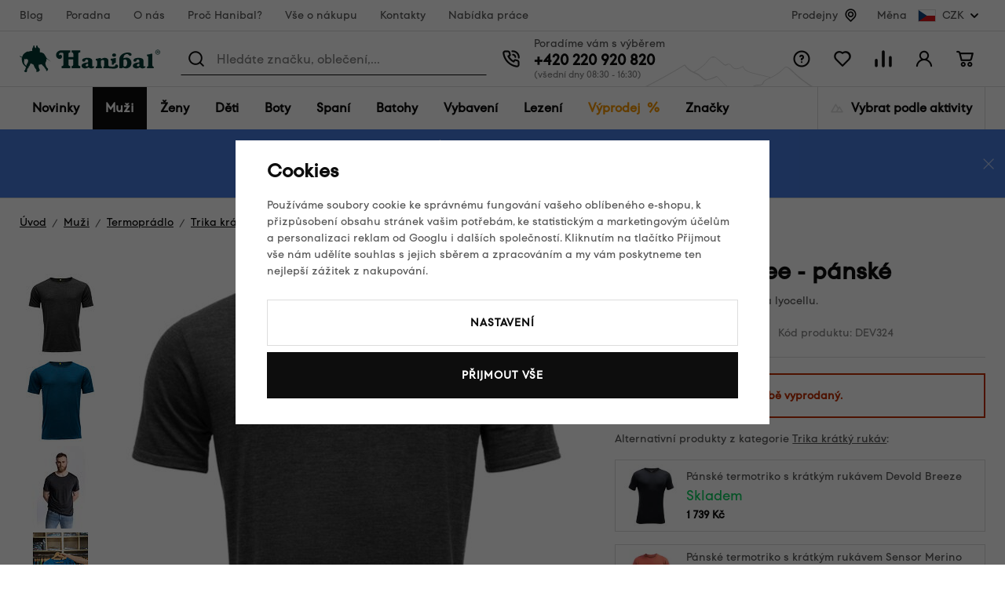

--- FILE ---
content_type: text/javascript
request_url: https://www.hanibal.cz/web/build/product.1aef0801.js
body_size: 5755
content:
(self.webpackChunk=self.webpackChunk||[]).push([[956],{6344:function(t,e,a){a(7400),a(6660)},3373:function(t,e,a){"use strict";function r(t,e){var a=parseFloat(t.val()),r=t.attr("max"),n=t.attr("step")?parseFloat(t.attr("step")):1,i=t.attr("min")?parseFloat(t.attr("min")):n,o=t.data("precision")?parseFloat(t.data("precision")):0;return(e?void 0===r||a+n<=parseFloat(r)?a+n:parseFloat(r):a-n>=i?a-n:i).toFixed(o)}function n(t){var e=parseFloat(t.val()),a=t.attr("max"),r=t.attr("step")?parseFloat(t.attr("step")):1,n=t.attr("min")?parseFloat(t.attr("min")):r,i=t.data("precision")?parseFloat(t.data("precision")):0;return e%r>0&&(e=Math.round(e/r)*r),e<n&&(e=n),!isNaN(a)&&e>parseFloat(a)&&(e=parseFloat(a)),e.toFixed(i)}function i(){$(document).on("click",'[data-buy_count="wrapper"] .buy_count button',(function(){var t=$(this),e=t.closest('[data-buy_count="wrapper"]').find('[data-buy_count="input"]'),a=r(e,t.hasClass("plus_unit"));!function(t,e){var a=t.closest('[data-buy_count="wrapper"]'),r=t.attr("max")?parseFloat(t.attr("max")):null,n=t.attr("step")?parseFloat(t.attr("step")):1,i=t.attr("min")?parseFloat(t.attr("min")):n;a.find(".buy_count button").prop("disabled",!1),e<=i&&a.find(".minus_unit").prop("disabled",!0);r&&e>=r&&a.find(".plus_unit").prop("disabled",!0)}(e,a),e.val(a).trigger("change")})).on("blur",'[data-buy_count="input"]',(function(){var t=$(this),e=n(t);parseFloat(e)!==parseFloat(t.val())&&t.val(e)}))}a.d(e,{M7:function(){return n},MP:function(){return i},wP:function(){return r}})},3124:function(t){function e(t){return e="function"==typeof Symbol&&"symbol"==typeof Symbol.iterator?function(t){return typeof t}:function(t){return t&&"function"==typeof Symbol&&t.constructor===Symbol&&t!==Symbol.prototype?"symbol":typeof t},e(t)}function a(t,e){for(var a=0;a<e.length;a++){var n=e[a];n.enumerable=n.enumerable||!1,n.configurable=!0,"value"in n&&(n.writable=!0),Object.defineProperty(t,r(n.key),n)}}function r(t){var a=function(t,a){if("object"!=e(t)||!t)return t;var r=t[Symbol.toPrimitive];if(void 0!==r){var n=r.call(t,a||"default");if("object"!=e(n))return n;throw new TypeError("@@toPrimitive must return a primitive value.")}return("string"===a?String:Number)(t)}(t,"string");return"symbol"==e(a)?a:a+""}var n=function(){"use strict";function t(){!function(t,e){if(!(t instanceof e))throw new TypeError("Cannot call a class as a function")}(this,t),this.$wrapper=$("[data-comments-wrapper]"),this.config=this.$wrapper.data("comments-wrapper"),this.$previousFormWrapper=null,this.init()}var e,r,n;return e=t,(r=[{key:"init",value:function(){var t=this;this.$wrapper.on("click","[data-comment-reply]",(function(){var e=$(this).data("comment-reply"),a=$(this).parents("[data-comment]"),r=t.$wrapper.find('[data-comment-form-wrapper="'+a.data("comment")+'"]');return t._loadForm(r,e),!1})),this.$wrapper.on("click","[data-comment-add]",(function(){var e=t.$wrapper.find('[data-comment-form-wrapper=""]');return t._loadForm(e),$("body").trigger("commentFormLoaded"),!1})),this.$wrapper.on("click","[data-comments-load-more]",(function(){var e=this;return wpj.domUtils.resetTimer("comments-load-more",500,(function(){t._loadMore($(e))})),!1}))}},{key:"_submitForm",value:function(t){var e=this;this._handleResponse(fetch(t.attr("action"),{method:"POST",body:this._collectFormData(t)})).then((function(t){e.$previousFormWrapper.html(t)})).catch((function(t){return console.log("Failed",t)}))}},{key:"_registerFormSubmit",value:function(t){var e=this;t.on("submit","[data-comment-form]",(function(){var t=this;return wpj.domUtils.resetTimer("comments-form",500,(function(){e._submitForm($(t))})),!1}))}},{key:"_loadMore",value:function(t){var e=t.data("comments-load-more"),a=t.data("comments-total-pages"),r=e+1,n=$('<div class="loading" data-reload="comments-'+r+'"></div>').text("Loading...");this.$wrapper.find("[data-comments]").last().after(n),wpj.domUtils.reloadPartsFromUrl("/_comment/get/?"+new URLSearchParams({objectId:this.config.objectId,type:this.config.type,page:r}),this.$wrapper.find('[data-reload="comments-'+r+'"]'),null,(function(){r<a?t.data("comments-load-more",r):t.remove()}))}},{key:"_loadForm",value:function(t,e){var a=this;e||(e=""),this._handleResponse(fetch("/_comment/form/?"+new URLSearchParams({objectId:this.config.objectId,type:this.config.type,parentId:e}))).then((function(e){a.$previousFormWrapper&&a.$previousFormWrapper.html(""),t.html(e),a._registerFormSubmit(t),a.$previousFormWrapper=t})).catch((function(t){return console.log("Failed",t)}))}},{key:"_collectFormData",value:function(t){return new FormData(t.get(0))}},{key:"_handleResponse",value:function(t){return t.then((function(t){if(t.ok)return t.text();throw new Error("Something went wrong")}))}}])&&a(e.prototype,r),n&&a(e,n),Object.defineProperty(e,"prototype",{writable:!1}),t}();t.exports=n},408:function(t,e,a){a(6344),a(6660),a(1072),a(9416)},1072:function(t,e,a){"use strict";a.r(e);var r=a(3373);$(document).on("click",".submit-block .buy_count button",(function(){var t=$(this),e=t.closest(".submit-block").find('[name="No"], [data-pieces-b2b]'),a=(0,r.wP)(e,t.hasClass("plus_unit"));e.val(a),e.trigger("change")})).on("blur",'input[name="No"], [data-pieces-b2b]',(function(){var t=$(this),e=(0,r.M7)(t);parseFloat(e)!==parseFloat(t.val())&&t.val(e)})).on("change",'input[name="No"], [data-pieces-b2b]',(function(){var t=$(this);parseFloat(t.val())})).on("keydown",'input[name="No"], [data-pieces-b2b]',(function(t){if(13===t.keyCode){var e=$(this),a=(0,r.M7)(e);parseFloat(a)!==parseFloat(e.val())&&e.val(a)}}))},6756:function(t){function e(t){return e="function"==typeof Symbol&&"symbol"==typeof Symbol.iterator?function(t){return typeof t}:function(t){return t&&"function"==typeof Symbol&&t.constructor===Symbol&&t!==Symbol.prototype?"symbol":typeof t},e(t)}function a(t,e){for(var a=0;a<e.length;a++){var n=e[a];n.enumerable=n.enumerable||!1,n.configurable=!0,"value"in n&&(n.writable=!0),Object.defineProperty(t,r(n.key),n)}}function r(t){var a=function(t,a){if("object"!=e(t)||!t)return t;var r=t[Symbol.toPrimitive];if(void 0!==r){var n=r.call(t,a||"default");if("object"!=e(n))return n;throw new TypeError("@@toPrimitive must return a primitive value.")}return("string"===a?String:Number)(t)}(t,"string");return"symbol"==e(a)?a:a+""}var n=function(){"use strict";function t(e){!function(t,e){if(!(t instanceof e))throw new TypeError("Cannot call a class as a function")}(this,t);var a=this;this.tabsElement=$(e),this.tabsNav=this.tabsElement.find('[data-tabs="nav"]'),this.tabsContent=this.tabsElement.find('[data-tabs="content"]'),this.tabsElement.on("click",'[data-tabs="nav"]',(function(){return $(this).hasClass("active")?a.hideTab(this):a.activateTab(this),!1}))}var e,r,n;return e=t,(r=[{key:"activateTab",value:function(t){var e=$(t),a=$(e.attr("href"));e.siblings().removeClass("active"),a.siblings().removeClass("active"),e.addClass("active"),a.addClass("active"),wpj.domUtils.isInView(a,!0)||wpj.domUtils.scrollTo(a)}},{key:"hideTab",value:function(t){var e=$(t),a=$(e.attr("href"));e.removeClass("active"),a.removeClass("active")}}])&&a(e.prototype,r),n&&a(e,n),Object.defineProperty(e,"prototype",{writable:!1}),t}();t.exports=n},9416:function(t,e,a){"use strict";function r(){$("body").on("submit",'[data-watchdog="form"]',(function(t){var e,a=$('[data-variations="variations"]'),r=$(this);if(t.preventDefault(),a.length){var n=a.find('[name="IDvariation"]:checked');e=wpj.variations[n.val()]}return $.ajax({type:"POST",url:r.attr("action"),data:r.serialize(),success:function(t){t.success?(r.find(".alert").remove(),a.length&&(e.watchdogActive=!0,$('[data-watchdog="delete"]').attr("href",e.deleteWatchdog)),$('[data-watchdog="info"], [data-watchdog="loggedout"]').hide(),$('[data-watchdog="success"]').show()):$('[data-watchdog="loggedout"]').before('<div class="alert alert-danger">'.concat(t.error,"</div>"))}}),!1})).on("click",'[data-watchdog="opener"]',(function(){$(this).closest("form").toggleClass("open").find('[data-watchdog="loggedout"]').slideToggle()}))}function n(t,e){$('[data-watchdog="variation"]').val(e),t.watchdog?($("[data-buy-form] .submit-block:visible").hide(),$('[data-watchdog="form"]:hidden').show()):($("[data-buy-form] .submit-block:hidden").show(),$('[data-watchdog="form"]:visible').hide()),t.watchdogActive?($('[data-watchdog="success"]:hidden').show(),$('[data-watchdog="info"]:visible').hide(),$('[data-watchdog="delete"]').attr("href",t.deleteWatchdog)):($('[data-watchdog="success"]:visible').hide(),$('[data-watchdog="info"]:hidden').show())}function i(){$(document).on("click","[data-ajax-watchdog]",(function(t){t.preventDefault();var e=$(this),a=$(this).attr("href"),r=e.parent("[data-reload]");$.ajax({type:"POST",url:a,success:function(t){wpj.domUtils.reloadPartsFromUrl(document.location.href,r,null,null)}})}))}a.r(e),a.d(e,{ajaxWatchdog:function(){return i},initWatchdog:function(){return r},updateVarWatchdog:function(){return n}})},224:function(t,e,a){($("#related_products").length||$("#alternative_products").length)&&a.e(292).then(a.t.bind(a,7292,23)).then((function(t){$("#related_products").length&&$("#related_products").wpjCarousel({itemsOnPage:2,gutter:0,controlsText:['<i class="fc icons_arrow_left"></i>','<i class="fc icons_arrow_right"></i>'],responsive:{1260:{itemsOnPage:4,gutter:0}}}),$("#alternative_products").length&&$("#alternative_products").wpjCarousel({itemsOnPage:2,gutter:0,controlsText:['<i class="fc icons_arrow_left"></i>','<i class="fc icons_arrow_right"></i>'],responsive:{1260:{itemsOnPage:4,gutter:0}}})}))},5392:function(t,e,a){"use strict";function r(t){if(!t)return!1;t.on("change",'select[name^="IDlabel"]',(function(){!function(t){var e,a=t.closest("form").find('[name^="IDlabel"] option:selected'),r=parseInt(t.closest("form").find('[name="IDproduct"]').val()),i={};for(var o in a.each((function(){if($(this).data("label-id")){var t=$(this).data("label-id").split("_")[1];i[t]=parseInt($(this).val())}})),wpj.products[r]){var c=0;for(var s in i)wpj.products[r][o].variations.combinations[s]===i[s]&&c++;if(c===a.length){e=$('[name="IDvariation"][value="'.concat(wpj.products[r][o].variations.var_id,'"]'));break}}var l=t.closest("form").find('[name="IDlabel_1"] option:selected').data("variation-img");l&&t.closest(".product-outfit-buyform-item").find(".product-image img").attr("src",l);void 0!==e?(e.click(),n(e.closest("form")),t.closest("form").find("[data-submit-btn]").removeAttr("disabled")):(console.log("neexistujici varianta"),t.closest(".product-outfit-buyform-item").find("[data-deliverytime]").attr("class",(function(t,e){return e.replace(/(^|\s)(delivery-)(-?\d)/g,"$1$2-3")})))}($(this))}))}function n(t){var e,a=t.find('[name="IDvariation"]:checked'),r=a.closest("form").find('[name="IDproduct"').val(),n=parseInt(a.val());for(var i in wpj.products[r])if(wpj.products[r][i].variations.var_id===n){e=wpj.products[r][i].variations;break}a.length&&e&&a.closest(".product-outfit-buyform-item").find("[data-deliverytime]").html(e.deliveryTime).attr("class",(function(t,a){return a.replace(/(^|\s)(delivery-)(-?\d)/g,"$1$2"+e.deliveryTimeIndex)}))}a.r(e),a.d(e,{checkSelectedOutfitVariation:function(){return n}}),$("body").on("submit",".product-outfit-buyform-item form",(function(){var t=$(this),e=t.closest(".product-outfit-buyform-item").find("[data-deliverytime]"),a=!1;return e.hasClass("delivery--3")&&(e.addClass("outfit-error"),setTimeout((function(){e.removeClass("outfit-error")}),500),a=!0),t.find("select").each((function(){isNaN(parseInt($(this).val()))&&(t.addClass("outfit-error"),setTimeout((function(){t.removeClass("outfit-error")}),500),a=!0)})),a&&(t.find("[data-submit-btn]").attr("disabled","disabled"),t.closest(".product-outfit-buyform-item").find("[data-deliverytime]").html("vyberte variantu").attr("class",(function(t,e){return e.replace(/(^|\s)(delivery-)(-?\d)/g,"$1$2-2")}))),!a}));var i=$('[data-variations="outfit-variations"]');i.length&&i.each((function(){r($(this))}))},6660:function(t,e,a){"use strict";var r,n;function i(t){return function(t){if(Array.isArray(t))return o(t)}(t)||function(t){if("undefined"!=typeof Symbol&&null!=t[Symbol.iterator]||null!=t["@@iterator"])return Array.from(t)}(t)||function(t,e){if(t){if("string"==typeof t)return o(t,e);var a={}.toString.call(t).slice(8,-1);return"Object"===a&&t.constructor&&(a=t.constructor.name),"Map"===a||"Set"===a?Array.from(t):"Arguments"===a||/^(?:Ui|I)nt(?:8|16|32)(?:Clamped)?Array$/.test(a)?o(t,e):void 0}}(t)||function(){throw new TypeError("Invalid attempt to spread non-iterable instance.\nIn order to be iterable, non-array objects must have a [Symbol.iterator]() method.")}()}function o(t,e){(null==e||e>t.length)&&(e=t.length);for(var a=0,r=Array(e);a<e;a++)r[a]=t[a];return r}function c(t){wpj.jsShop[t]=function(){var e=arguments;return new Promise((function(a,r){wpj.jsShop.events.push((function(){var n;(n=wpj.jsShop)[t].apply(n,i(e)).then(a).catch(r)}))}))}}a.r(e),void 0===(null===(r=wpj.jsShop)||void 0===r?void 0:r.addProductsToCart)&&c("addProductsToCart"),void 0===(null===(n=wpj.jsShop)||void 0===n?void 0:n.addProductToCart)&&c("addProductToCart");var s=$("[data-variation-current-color]");function l(t,e){if(s.html(t.data("variation-color-title")),e){if($(window).width()>991)$("[data-main-img-link]").attr("href",t.data("img-lg")),$("[data-main-img]").attr("src",t.data("img"));else{var a=t.data("img-lg").split("?")[0],r=$("#product-main-photo").find('a[href^="'+a+'"]:not(.tns-slide-cloned)').index();e.goTo(r-1)}$("[data-main-img].hidden").removeClass("hidden")}}var d,u,f,p=a(7600),v=new(0,a(2520).WpjProductVariations)($('[data-variations="variations-ajax"]'));if(-1===location.href.indexOf("#")){var m=$('[name="IDvariation"]');1===m.length&&m.prop("checked",!0).trigger("change")}d=!0,u=v,f=!0,$(document).on("submit","[data-buy-form]",(function(){var t=$(this),e=t.find(".btn-insert"),a=$('[data-variations="variations"]');if(a.length||(a=$('[data-variations="variations-ajax"]')),!d||u.validateVariations(a)){e.addClass("disabled"),e.append('<div class="add-to-cart-loader"></div>'),$(".header-cart").hasClass("active")||$(".header-cart").addClass("active");try{$("body").trigger("beforeAddToCart",{target:e})}catch(t){}wpj.domUtils.reloadPartsFromUrl(t.attr("action"),$('[data-reload="cart-info"], [data-cartbox] [data-reload]'),t.serialize(),(function(){$("body").trigger("addedToCart"),e.addClass("btn-product-added").removeClass("disabled"),$(".add-to-cart-loader").remove(),wpj.domUtils.resetTimer("showCartInfo",400,(function(){f||$("[data-cartbox]").addClass("active")})),wpj.domUtils.resetTimer("removeCheckmark",1e3,(function(){e.removeClass("btn-product-added")}))})),$("body").trigger("buyFormSubmit")}else $("[data-variation-error]").addClass("variation-error");return!1})),$("body").on("variationSelected",(function(t){var e=$("[data-color-control]:checked");e.length&&l(e)})),a(224),a(5392);var h=a(6756),b=a(3124);if(new h('[data-tabs="product-description"]'),new b,new h('[data-tabs="shoes-size"]'),$(".product-photos").length){if($("#product-gallery").length){(0,p.tns)({container:"#product-gallery",axis:"vertical",items:4,gutter:10,disable:!0,slideBy:"page",lazyload:!0,controlsText:["",""],nav:!1,responsive:{992:{disable:!1},1260:{items:6}},onInit:function(t){for(var e=t.slideItems,a=0;a<e.length;a++)e[a].id||e[a].removeAttribute("data-rel")}});$("#product-gallery").on("click","a",(function(t){if(!this.id){t.preventDefault();var e=$(this).attr("href").split("?")[0],a=$("#product-gallery").find('a[id][href^="'+e+'"]');a.length&&a[0].click()}}))}if($("#product-main-photo").length){var g=(0,p.tns)({container:"#product-main-photo",axis:"horizontal",items:1,gutter:0,disable:!1,slideBy:"page",lazyload:!0,controlsText:["",""],controlsPosition:"top",nav:!1,responsive:{992:{disable:!0}},onInit:function(t){for(var e=t.slideItems,a=0;a<e.length;a++)e[a].id||e[a].removeAttribute("data-rel");$("body").on("variationSelected",(function(t){var e=$("[data-color-control]:checked");e.length&&l(e,g)}))}}),y=$("[data-color-control]:checked");y.length&&l(y,g)}$('[data-rel="gallery-f"]').on("click",(function(t){var e=$(this).attr("href").split("?")[0],a=$("#product-gallery").find('[data-rel="gallery"][href^="'+e+'"]');return a.length&&a[0].click(),!1}))}var w=$("[data-variation-size-convertion-wrapper]");$("body").on("click","[data-variation-size-convertion-trigger]",(function(t){w.toggleClass("active")})).on("click",".product-variation-size-convertion",(function(t){w.toggleClass("active")})).on("click",(function(t){!$(t.target).closest("[data-variation-size-convertion-wrapper]").length&&w.hasClass("active")&&w.removeClass("active")})),$("[data-rating-btn]").on("click",(function(){$('[data-tab-target="#tabs-4"]').trigger("click"),wpj.domUtils.scrollTo($("#tabs-4"))})),wpj.domUtils.initOpeners(),Promise.resolve().then(a.bind(a,9416)).then((function(t){t.initWatchdog()}))},2520:function(t,e,a){"use strict";function r(t){return r="function"==typeof Symbol&&"symbol"==typeof Symbol.iterator?function(t){return typeof t}:function(t){return t&&"function"==typeof Symbol&&t.constructor===Symbol&&t!==Symbol.prototype?"symbol":typeof t},r(t)}function n(t,e){var a=Object.keys(t);if(Object.getOwnPropertySymbols){var r=Object.getOwnPropertySymbols(t);e&&(r=r.filter((function(e){return Object.getOwnPropertyDescriptor(t,e).enumerable}))),a.push.apply(a,r)}return a}function i(t,e,a){return(e=c(e))in t?Object.defineProperty(t,e,{value:a,enumerable:!0,configurable:!0,writable:!0}):t[e]=a,t}function o(t,e){for(var a=0;a<e.length;a++){var r=e[a];r.enumerable=r.enumerable||!1,r.configurable=!0,"value"in r&&(r.writable=!0),Object.defineProperty(t,c(r.key),r)}}function c(t){var e=function(t,e){if("object"!=r(t)||!t)return t;var a=t[Symbol.toPrimitive];if(void 0!==a){var n=a.call(t,e||"default");if("object"!=r(n))return n;throw new TypeError("@@toPrimitive must return a primitive value.")}return("string"===e?String:Number)(t)}(t,"string");return"symbol"==r(e)?e:e+""}a.r(e),a.d(e,{WpjProductVariations:function(){return s}});var s=function(){function t(e){if(function(t,e){if(!(t instanceof e))throw new TypeError("Cannot call a class as a function")}(this,t),this.allVariations=e,!e)return!1;this.sizeConvertionWrapper=$("[data-variation-size-convertion-wrapper]"),this.LABEL_COLOR_ID=e.data("variation-label-color"),this.LABEL_SIZE_ID=e.data("variation-label-size");var a=this;if(e.length){var r={};$.each(document.location.search.substr(1).split("&"),(function(t,e){var a=e.split("=");a[0]&&a[1]&&(r[a[0].toString()]=a[1].toString())}));var n=location.href.split("#")[1]||r.id_variation||"";if(n.length>0&&!isNaN(parseFloat(n))&&isFinite(n)){var i=e.find('[name^="IDvariation"][value="'.concat(n,'"]'));i.length&&i.click(),this.checkSelectedVariation(e)}else e.find('input[name^="IDvariation"]:checked')&&this.checkSelectedVariation(e)}e.on("change",'input[name^="IDvariation"]',(function(){a.sizeConvertionWrapper&&a.sizeConvertionWrapper.length&&(e.find('[name^="IDvariation"]:checked').prop("checked",!1),$(this).prop("checked",!0)),a.checkSelectedVariation(e)})),e.on("change",'input[name^="IDLabel"]',(function(){if(a.sizeConvertionWrapper&&a.sizeConvertionWrapper.length){var t=a.getLabelAndValue($(this));$('[name^="IDLabel_'.concat(t[0],'"]')).prop("checked",!1),$(this).prop("checked",!0)}a.checkVarFromLabels($(this))}))}var e,r,c;return e=t,r=[{key:"validateVariations",value:function(t){return!(t.length&&!t.find('[name^="IDvariation"]:checked').length)}},{key:"selectConvertionVariation",value:function(t,e){if(this.sizeConvertionWrapper.length){var a=this.sizeConvertionWrapper.find("input[name^=IDLabel_".concat(t,"][value=").concat(e,"]"));a.prop("checked",!0);var r="";a.each((function(t){r=r+(0===t?"":"&nbsp;&nbsp;|&nbsp; ")+$(this).next("label").data("title")})),$("[data-variation-size-convertion-trigger]").html(r),$("[data-variations-colors]").find("input[name^=IDLabel_".concat(t,"][value=").concat(e,"]:checked")).length&&this.updateSizeConvertionTabsDeliveries(e)}}},{key:"checkSelectedVariation",value:function(t){var e,r=t.find('[name^="IDvariation"]:checked'),n=r.val(),i=null!==(e=$('[data-detail-productid][name="IDproduct"]').val())&&void 0!==e?e:$('[name="id_product"]').val();if(n){var o=wpj.variations[n];if(o&&o.combinations){this.checkLabels(o.combinations);var c=$('input[name^="IDLabel"]');this.disableInvalidLabels(c,o.combinations)}if($('[data-reload^="variation"]').length)wpj.domUtils.reloadPartsFromUrl("/_shop/variation/".concat(i,"/").concat(n,"/"),$('[data-reload^="variation"]'),null,null);else{if($(".btn-insert [data-variation-error]").hide(),$('[data-quantity-discounts="quantityDiscounts"]').length||a.e(944).then(a.bind(a,6944)).then((function(t){t.updateProductPrice(o.price,o.priceNoVat,o.priceCommon)})),o.bonusPoints&&$("[data-bonus-points]").html(o.bonusPoints),o.ean&&$("[data-ean]").html(o.ean),o.flag&&$("[data-flag]").html(o.flag),o.combinations){this.checkLabels(o.combinations);var s=$('input[name^="IDLabel"]');this.disableInvalidLabels(s,o.combinations)}void 0!==o.watchdog&&Promise.resolve().then(a.bind(a,9416)).then((function(t){t.updateVarWatchdog(o,n)})),$("[data-deliverytime]").html(o.deliveryTime).attr("class",(function(t,e){return e.replace(/(^|\s)(delivery-)(-?\d+)/g,"$1$2"+o.deliveryTimeIndex)}))}r.trigger("variationSelected")}history.replaceState&&history.replaceState(null,null,void 0!==r.val()?"#"+r.val():"")}},{key:"checkLabels",value:function(t){for(var e in t)$('[name="IDLabel_'.concat(e,'"][value="').concat(t[e],'"]')).prop("checked",!0),this.selectConvertionVariation(e,t[e])}},{key:"findVariation",value:function(t){var e=Object.getOwnPropertyNames(t).length;for(var a in wpj.variations){var r=0;for(var n in t)wpj.variations[a].combinations[n]===t[n]&&r++;if(r===e)return a}return!1}},{key:"getLabelAndValue",value:function(t){return[t.attr("name").split("_")[1],parseInt(t.val())]}},{key:"disableInvalidLabels",value:function(t,e){var a=this;t.each((function(){var t=$(this),r=a.getLabelAndValue(t),o=function(t){for(var e=1;e<arguments.length;e++){var a=null!=arguments[e]?arguments[e]:{};e%2?n(Object(a),!0).forEach((function(e){i(t,e,a[e])})):Object.getOwnPropertyDescriptors?Object.defineProperties(t,Object.getOwnPropertyDescriptors(a)):n(Object(a)).forEach((function(e){Object.defineProperty(t,e,Object.getOwnPropertyDescriptor(a,e))}))}return t}({},e);o[r[0]]=r[1];var c=a.findVariation(o);t.toggleClass("disabled",!c),c&&wpj.variations[c].hasOwnProperty("watchdog")&&t.toggleClass("soldout",c&&wpj.variations[c].watchdog),$("body").trigger("eachLabel",{label:t,variationId:c})}))}},{key:"checkVarFromLabels",value:function(t){var e,a=this,r=a.allVariations.find('input[name^="IDLabel"]:checked'),n={};t.removeClass("disabled"),r.each((function(){var t=a.getLabelAndValue($(this));n[t[0]]=t[1]}));var i=a.allVariations.find('input[name^="IDLabel"]').not("[name="+t.attr("name")+"]");e=this.findVariation(n),this.checkLabels(n),e?($('[name="IDvariation"]:checked').prop("checked",!1),i.filter(":checked").prop("checked",!1),$('[name="IDvariation"][value="'.concat(e,'"]')).click()):(console.log("neexistujici varianta"),$(".btn-insert [data-variation-error]").show(),$('[name="IDvariation"]:checked').prop("checked",!1),i.filter(":checked").prop("checked",!1),this.disableInvalidLabels(i,n),i.filter(":not(.disabled)").first().click())}},{key:"updateSizeConvertionTabsDeliveries",value:function(t){var e=this;if(e.LABEL_COLOR_ID&&e.LABEL_SIZE_ID)for(var a=0,r=Object.values(wpj.variations);a<r.length;a++){var n=r[a],i=n.combinations[e.LABEL_COLOR_ID],o=n.combinations[e.LABEL_SIZE_ID];if(i===t){var c=this.sizeConvertionWrapper.find($("[data-variation-size-convertion-delivery='".concat(o,"']")));c.length&&c.removeClass().addClass(n.deliveryClass).text(n.deliveryTime)}}}}],r&&o(e.prototype,r),c&&o(e,c),Object.defineProperty(e,"prototype",{writable:!1}),t}()},7400:function(t,e,a){"use strict";a.r(e)}},function(t){t.O(0,[600],(function(){return e=408,t(t.s=e);var e}));t.O()}]);